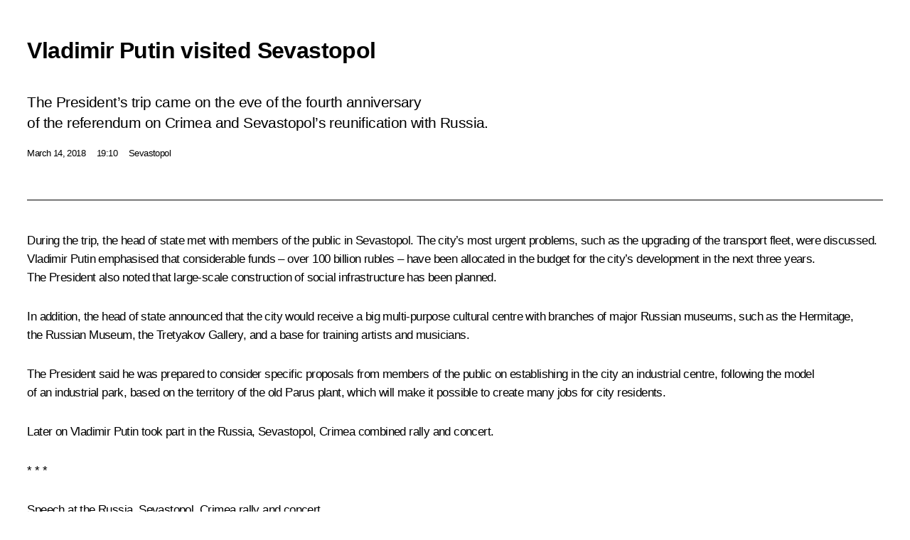

--- FILE ---
content_type: text/html; charset=UTF-8
request_url: http://en.kremlin.ru/catalog/regions/CR/events/57063/print
body_size: 10530
content:
<!doctype html> <!--[if lt IE 7 ]> <html class="ie6" lang="en"> <![endif]--> <!--[if IE 7 ]> <html class="ie7" lang="en"> <![endif]--> <!--[if IE 8 ]> <html class="ie8" lang="en"> <![endif]--> <!--[if IE 9 ]> <html class="ie9" lang="en"> <![endif]--> <!--[if gt IE 8]><!--> <html lang="en" class="no-js" itemscope="itemscope" xmlns="http://www.w3.org/1999/xhtml" itemtype="http://schema.org/ItemPage" prefix="og: http://ogp.me/ns# video: http://ogp.me/ns/video# ya: http://webmaster.yandex.ru/vocabularies/"> <!--<![endif]--> <head> <meta charset="utf-8"/> <title itemprop="name">Vladimir Putin visited Sevastopol • President of Russia</title> <meta name="description" content="The President’s trip came on the eve of the fourth anniversary of the referendum on Crimea and Sevastopol’s reunification with Russia."/> <meta name="keywords" content="News ,Transcripts ,President"/> <meta itemprop="inLanguage" content="en"/> <meta name="msapplication-TileColor" content="#091a42"> <meta name="theme-color" content="#ffffff"> <meta name="theme-color" content="#091A42" />  <meta name="viewport" content="width=device-width,initial-scale=1,minimum-scale=0.7,ya-title=#061a44"/>  <meta name="apple-mobile-web-app-capable" content="yes"/> <meta name="apple-mobile-web-app-title" content="President of Russia"/> <meta name="format-detection" content="telephone=yes"/> <meta name="apple-mobile-web-app-status-bar-style" content="default"/>  <meta name="msapplication-TileColor" content="#061a44"/> <meta name="msapplication-TileImage" content="/static/mstile-144x144.png"/> <meta name="msapplication-allowDomainApiCalls" content="true"/> <meta name="msapplication-starturl" content="/"/> <meta name="theme-color" content="#061a44"/> <meta name="application-name" content="President of Russia"/>   <meta property="og:site_name" content="President of Russia"/>  <meta name="twitter:site" content="@KremlinRussia_E"/>   <meta property="og:type" content="article"/>  <meta property="og:title" content="Vladimir Putin visited Sevastopol"/> <meta property="og:description" content="The President’s trip came on the eve of the fourth anniversary of the referendum on Crimea and Sevastopol’s reunification with Russia."/> <meta property="og:url" content="http://en.kremlin.ru/events/president/news/57063"/> <meta property="og:image" content="http://static.kremlin.ru/media/events/photos/medium/1SLo6Hq5lp6CyJgFvqJIiPPyj8fvdcqw.jpg"/>    <meta property="ya:ovs:adult" content="false"/>  <meta property="ya:ovs:upload_date" content="2018-03-14"/>      <meta name="twitter:card" content="summary"/>   <meta name="twitter:description" content="The President’s trip came on the eve of the fourth anniversary of the referendum on Crimea and Sevastopol’s reunification with Russia."/> <meta name="twitter:title" content="Vladimir Putin visited Sevastopol"/>    <meta name="twitter:image:src" content="http://static.kremlin.ru/media/events/photos/medium/1SLo6Hq5lp6CyJgFvqJIiPPyj8fvdcqw.jpg"/> <meta name="twitter:image:width" content="680"/> <meta name="twitter:image:height" content="420"/>           <link rel="icon" type="image/png" href="/static/favicon-32x32.png" sizes="32x32"/>   <link rel="icon" type="image/png" href="/static/favicon-96x96.png" sizes="96x96"/>   <link rel="icon" type="image/png" href="/static/favicon-16x16.png" sizes="16x16"/>    <link rel="icon" type="image/png" href="/static/android-chrome-192x192.png" sizes="192x192"/> <link rel="manifest" href="/static/en/manifest.json"/>         <link rel="apple-touch-icon" href="/static/apple-touch-icon-57x57.png" sizes="57x57"/>   <link rel="apple-touch-icon" href="/static/apple-touch-icon-60x60.png" sizes="60x60"/>   <link rel="apple-touch-icon" href="/static/apple-touch-icon-72x72.png" sizes="72x72"/>   <link rel="apple-touch-icon" href="/static/apple-touch-icon-76x76.png" sizes="76x76"/>   <link rel="apple-touch-icon" href="/static/apple-touch-icon-114x114.png" sizes="114x114"/>   <link rel="apple-touch-icon" href="/static/apple-touch-icon-120x120.png" sizes="120x120"/>   <link rel="apple-touch-icon" href="/static/apple-touch-icon-144x144.png" sizes="144x144"/>   <link rel="apple-touch-icon" href="/static/apple-touch-icon-152x152.png" sizes="152x152"/>   <link rel="apple-touch-icon" href="/static/apple-touch-icon-180x180.png" sizes="180x180"/>               <link rel="stylesheet" type="text/css" media="all" href="/static/css/screen.css?ba15e963ac"/> <link rel="stylesheet" href="/static/css/print.css" media="all"/>  <!--[if lt IE 9]> <link rel="stylesheet" href="/static/css/ie8.css"/> <script type="text/javascript" src="/static/js/vendor/html5shiv.js"></script> <script type="text/javascript" src="/static/js/vendor/respond.src.js"></script> <script type="text/javascript" src="/static/js/vendor/Konsole.js"></script> <![endif]--> <!--[if lte IE 9]> <link rel="stylesheet" href="/static/css/ie9.css"/> <script type="text/javascript" src="/static/js/vendor/ierange-m2.js"></script> <![endif]--> <!--[if lte IE 6]> <link rel="stylesheet" href="/static/css/ie6.css"/> <![endif]--> <link rel="alternate" type="text/html" hreflang="ru" href="http://kremlin.ru/catalog/regions/CR/events/57063/print"/>   <link rel="author" href="/about"/> <link rel="home" href="/"/> <link rel="search" href="/opensearch.xml" title="President of Russia" type="application/opensearchdescription+xml"/> <link rel="image_src" href="http://static.kremlin.ru/media/events/photos/medium/1SLo6Hq5lp6CyJgFvqJIiPPyj8fvdcqw.jpg" /><link rel="canonical" href="http://en.kremlin.ru/events/president/news/57063" /> <script type="text/javascript">
window.config = {staticUrl: '/static/',mediaUrl: 'http://static.kremlin.ru/media/',internalDomains: 'kremlin.ru|uznai-prezidenta.ru|openkremlin.ru|президент.рф|xn--d1abbgf6aiiy.xn--p1ai'};
</script></head> <body class=" is-reading"> <div class="header" itemscope="itemscope" itemtype="http://schema.org/WPHeader" role="banner"> <div class="topline topline__menu"> <a class="topline__toggleaside" accesskey="=" aria-label="Portal Menu" role="button" href="#sidebar" title="Portal Menu"><i></i></a> <div class="topline__in"> <a href="/" class="topline__head" rel="home" accesskey="1" data-title="President of Russia"> <i class="topline__logo"></i>President of Russia</a> <div class="topline__togglemore" data-url="/mobile-menu"> <i class="topline__togglemore_button"></i> </div> <div class="topline__more"> <nav aria-label="Main menu"> <ul class="nav"><li class="nav__item" itemscope="itemscope" itemtype="http://schema.org/SiteNavigationElement"> <a href="/events/president/news" class="nav__link is-active" accesskey="2" itemprop="url"><span itemprop="name">Events</span></a> </li><li class="nav__item" itemscope="itemscope" itemtype="http://schema.org/SiteNavigationElement"> <a href="/structure/president" class="nav__link" accesskey="3" itemprop="url"><span itemprop="name">Structure</span></a> </li><li class="nav__item" itemscope="itemscope" itemtype="http://schema.org/SiteNavigationElement"> <a href="/multimedia/video" class="nav__link" accesskey="4" itemprop="url"><span itemprop="name">Videos and Photos</span></a> </li><li class="nav__item" itemscope="itemscope" itemtype="http://schema.org/SiteNavigationElement"> <a href="/acts/news" class="nav__link" accesskey="5" itemprop="url"><span itemprop="name">Documents</span></a> </li><li class="nav__item" itemscope="itemscope" itemtype="http://schema.org/SiteNavigationElement"> <a href="/contacts" class="nav__link" accesskey="6" itemprop="url"><span itemprop="name">Contacts</span></a> </li> <li class="nav__item last" itemscope="itemscope" itemtype="http://schema.org/SiteNavigationElement"> <a class="nav__link nav__link_search" href="/search" accesskey="7" itemprop="url" title="Global website search"> <span itemprop="name">Search</span> </a> </li>  </ul> </nav> </div> </div> </div>  <div class="search"> <ul class="search__filter"> <li class="search__filter__item is-active"> <a class="search_without_filter">Search this website</a> </li>   </ul> <div class="search__in">   <form name="search" class="form search__form simple_search form_special" method="get" action="/search" tabindex="-1" role="search" > <fieldset>  <input type="hidden" name="section" class="search__section_value"/> <input type="hidden" name="since" class="search__since_value"/> <input type="hidden" name="till" class="search__till_value"/> <span class="form__field input_wrapper"> <input type="text" name="query" class="search__form__input" id="search__form__input" lang="en" accesskey="-"  required="required" size="74" title="Enter search" autocomplete="off" data-autocomplete-words-url="/_autocomplete/words" data-autocomplete-url="/_autocomplete"/> <i class="search_icon"></i> <span class="text_overflow__limiter"></span> </span> <span class="form__field button__wrapper">  <button id="search-simple-search-button" class="submit search__form__button">Search</button> </span> </fieldset> </form>   </div> </div>  <div class="topline_nav_mobile"></div>  </div> <div class="main-wrapper"> <div class="subnav-view" role="complementary" aria-label="Additional menu"></div> <div class="wrapsite"> <div class="content-view" role="main"></div><div class="footer" id="footer" itemscope="itemscope" itemtype="http://schema.org/WPFooter"> <div class="footer__in"> <div role="complementary" aria-label="Portal Menu"> <div class="footer__mobile"> <a href="/"> <i class="footer__logo_mob"></i> <div class="mobile_title">President of Russia</div> <div class="mobile_caption">Mobile version</div> </a> </div> <div class="footer__col col_mob"> <h2 class="footer_title">President's<br/>website<br/>sections</h2> <ul class="footer_list nav_mob"><li class="footer_list_item" itemscope="itemscope" itemtype="http://schema.org/SiteNavigationElement"> <a href="/events/president/news"  class="is-active" itemprop="url"> <span itemprop="name">Events</span> </a> </li> <li class="footer_list_item" itemscope="itemscope" itemtype="http://schema.org/SiteNavigationElement"> <a href="/structure/president"  itemprop="url"> <span itemprop="name">Structure</span> </a> </li> <li class="footer_list_item" itemscope="itemscope" itemtype="http://schema.org/SiteNavigationElement"> <a href="/multimedia/video"  itemprop="url"> <span itemprop="name">Videos and Photos</span> </a> </li> <li class="footer_list_item" itemscope="itemscope" itemtype="http://schema.org/SiteNavigationElement"> <a href="/acts/news"  itemprop="url"> <span itemprop="name">Documents</span> </a> </li> <li class="footer_list_item" itemscope="itemscope" itemtype="http://schema.org/SiteNavigationElement"> <a href="/contacts"  itemprop="url"> <span itemprop="name">Contacts</span> </a> </li>  <li class="footer__search footer_list_item footer__search_open" itemscope="itemscope" itemtype="http://schema.org/SiteNavigationElement"> <a href="/search" itemprop="url"> <i></i> <span itemprop="name">Search</span> </a> </li> <li class="footer__search footer_list_item footer__search_hidden" itemscope="itemscope" itemtype="http://schema.org/SiteNavigationElement"> <a href="/search" itemprop="url"> <i></i> <span itemprop="name">Search</span> </a> </li> <li class="footer__smi footer_list_item" itemscope="itemscope" itemtype="http://schema.org/SiteNavigationElement"> <a href="/press/announcements" itemprop="url" class="is-special"><i></i><span itemprop="name">For the Media</span></a> </li> <li class="footer_list_item" itemscope="itemscope" itemtype="http://schema.org/SiteNavigationElement"> <a href="/subscribe" itemprop="url"><i></i><span itemprop="name">Subscribe</span></a> </li> <li class="footer_list_item hidden_mob" itemscope="itemscope" itemtype="http://schema.org/SiteNavigationElement"> <a href="/catalog/glossary" itemprop="url" rel="glossary"><span itemprop="name">Directory</span></a> </li> </ul> <ul class="footer_list"> <li class="footer__special" itemscope="itemscope" itemtype="http://schema.org/SiteNavigationElement"> <a href="http://en.special.kremlin.ru/events/president/news" itemprop="url" class="is-special no-warning"><i></i><span itemprop="name">Version for People with Disabilities</span></a> </li> </ul> <ul class="footer_list nav_mob"> <li itemscope="itemscope" itemtype="http://schema.org/SiteNavigationElement" class="language footer_list_item">   <a href="http://kremlin.ru/catalog/regions/CR/events/57063/print" rel="alternate" hreflang="ru" itemprop="url" class=" no-warning"> <span itemprop="name"> Русский </span> </a> <meta itemprop="inLanguage" content="ru"/>   </li> </ul> </div> <div class="footer__col"> <h2 class="footer_title">President's<br/>website<br/>resources</h2> <ul class="footer_list"> <li class="footer__currentsite footer_list_item" itemscope="itemscope" itemtype="http://schema.org/SiteNavigationElement"> <a href="/" itemprop="url">President of Russia<span itemprop="name">Current resource</span> </a> </li> <li class="footer_list_item"> <a href="http://kremlin.ru/acts/constitution" class="no-warning">The Constitution of Russia</a> </li> <li class="footer_list_item"> <a href="http://en.flag.kremlin.ru/" class="no-warning" rel="external">State Insignia</a> </li> <li class="footer_list_item"> <a href="https://en.letters.kremlin.ru/" class="no-warning" rel="external">Address an appeal to the President</a> </li>  <li class="footer_list_item"> <a href="http://en.putin.kremlin.ru/" class="no-warning" rel="external">Vladimir Putin’s Personal Website</a> </li>  </ul> </div> <div class="footer__col"> <h2 class="footer_title">Official Internet Resources<br/>of the President of Russia</h2> <ul class="footer_list"> <li class="footer_list_item"> <a href="https://t.me/news_kremlin_eng" rel="me" target="_blank">Telegram Channel</a> </li>  <li class="footer_list_item"> <a href="https://rutube.ru/u/kremlin/" rel="me" target="_blank">Rutube Channel</a> </li> <li class="footer_list_item"> <a href="http://www.youtube.ru/user/kremlin" rel="me" target="_blank">YouTube Channel</a> </li> </ul> </div>  <div class="footer__col footer__col_last"> <h2 class="footer_title">Legal<br/>and technical<br/>information</h2> <ul class="footer_list technical_info"> <li class="footer_list_item" itemscope="itemscope" itemtype="http://schema.org/SiteNavigationElement"> <a href="/about" itemprop="url"> <span itemprop="name">About website</span> </a> </li> <li class="footer_list_item" itemscope="itemscope" itemtype="http://schema.org/SiteNavigationElement"> <a href="/about/copyrights" itemprop="url"><span itemprop="name">Using website content</span></a> </li> <li class="footer_list_item" itemscope="itemscope" itemtype="http://schema.org/SiteNavigationElement"> <a href="/about/privacy" itemprop="url"><span itemprop="name">Personal data of website users</span></a> </li> <li class="footer_list_item" itemscope="itemscope" itemtype="http://schema.org/SiteNavigationElement"> <a href="/contacts#mailto" itemprop="url"><span itemprop="name">Contact website team</span></a> </li> </ul> </div> </div> <div role="contentinfo"> <div class="footer__license"> <p>All content on this site is licensed under</p> <p><a href="http://creativecommons.org/licenses/by/4.0/deed.en" hreflang="en" class="underline" rel="license" target="_blank">Creative Commons Attribution 4.0 International</a></p> </div> <div class="footer__copy"><span class="flag_white">Presidential </span><span class="flag_blue">Executive Office</span><span class="flag_red">2026</span> </div> </div> <div class="footer__logo"></div> </div> </div> </div> </div> <div class="gallery__wrap"> <div class="gallery__overlay"></div> <div class="gallery" role="complementary" aria-label="Fullscreen gallery"></div> </div> <div class="read" role="complementary" aria-label="Material for reading" data-href="http://en.kremlin.ru/catalog/regions/CR/events/57063/print" data-stream-url="/catalog/regions/CR/events/by-date/14.03.2018"> <div class="read__close_wrapper"> <a href="/catalog/regions/CR/events/by-date/14.03.2018" class="read__close" title="Press Esc to close"><i></i></a> </div> <div class="read__scroll" role="tabpanel"> <article class="read__in hentry h-entry" itemscope="itemscope" itemtype="http://schema.org/NewsArticle" id="event-57063" role="document" aria-describedby="read-lead"> <div class="read__content"> <div class="read__top">  <div class="width_limiter"> <a href="/events/president/news" class="read__categ" rel="category" data-info="Open">Events</a> <h1 class="entry-title p-name" itemprop="name">Vladimir Putin visited Sevastopol</h1> <div class="read__lead entry-summary p-summary" itemprop="description" role="heading" id="read-lead">  <div><p>The President’s trip
came on the eve of the fourth anniversary of the referendum on Crimea and Sevastopol’s reunification with Russia. </p></div>   </div> <div class="read__meta"><time class="read__published" datetime="2018-03-14" itemprop="datePublished">March 14, 2018</time>  <div class="read__time">19:10</div>  <div class="read__place p-location"><i></i>Sevastopol</div> <meta itemprop="inLanguage" content="en"/> </div> </div> </div> <div class="entry-content e-content read__internal_content" itemprop="articleBody">       <div class="slider masha-ignore" id="slider-13466" role="listbox"><div class="slider__slides"  data-cycle-caption-template="{{slideNum}} of {{slideCount}}" data-cycle-starting-slide="8">    <div class="slide" data-cycle-desc="Meeting with members of the public in Sevastopol."> <div class="slider__block" data-text="Meeting with members of the public in Sevastopol."> <img    src="http://static.kremlin.ru/media/events/photos/big/f4uH9nxJHBa5BRL0KRuAUTDfTsAS4uWP.jpg" srcset="http://static.kremlin.ru/media/events/photos/big2x/AFwAHEzAhtU2lY6NLCSqlh87HJYx3cB8.jpg 2x" style="background:rgb(90, 30, 30);background:linear-gradient(90deg, #5a1e1e 0%, rgba(90,30,30,0) 100%),linear-gradient(180deg, #c0dced 0%, rgba(192,220,237,0) 100%),linear-gradient(270deg, #e7fafe 0%, rgba(231,250,254,0) 100%),linear-gradient(0deg, #99a9a9 0%, rgba(153,169,169,0) 100%);"    width="940" height="580"  data-text="Meeting with members of the public in Sevastopol." alt="Meeting with members of the public in Sevastopol." class="" id="photo-52787" itemprop="contentUrl" data-cycle-desc="Meeting with members of the public in Sevastopol."/> <meta itemprop="thumbnailUrl" content="http://static.kremlin.ru/media/events/photos/small/LUAjtnJH1OdA4SvFtAK1Qvwswwv85Zsv.jpg"/> <meta itemprop="datePublished" content="2018-03-14"/> </div> </div>   <div class="slide" data-cycle-desc="Meeting with members of the public in Sevastopol."> <div class="slider__block" data-text="Meeting with members of the public in Sevastopol."> <img    src="http://static.kremlin.ru/media/events/photos/big/1fFzFAEqxf6HhyP5BCLUW3lqd3UIfTIh.jpg" srcset="http://static.kremlin.ru/media/events/photos/big2x/hkAaSQNHnSn3PVtz5PA1gjP57BrlULBP.jpg 2x" style="background:rgb(56, 66, 74);background:linear-gradient(0deg, #38424a 0%, rgba(56,66,74,0) 100%),linear-gradient(90deg, #621e1f 0%, rgba(98,30,31,0) 100%),linear-gradient(180deg, #d6e1dc 0%, rgba(214,225,220,0) 100%),linear-gradient(270deg, #7d7267 0%, rgba(125,114,103,0) 100%);"    width="940" height="580"  data-text="Meeting with members of the public in Sevastopol." alt="Meeting with members of the public in Sevastopol." class="" id="photo-52788" itemprop="contentUrl" data-cycle-desc="Meeting with members of the public in Sevastopol."/> <meta itemprop="thumbnailUrl" content="http://static.kremlin.ru/media/events/photos/small/MBVIR5ilDo0oN720Pi5AvE5FAJIxnWEe.jpg"/> <meta itemprop="datePublished" content="2018-03-14"/> </div> </div>   <div class="slide" data-cycle-desc="Meeting with members of the public in Sevastopol."> <div class="slider__block" data-text="Meeting with members of the public in Sevastopol."> <img    src="http://static.kremlin.ru/media/events/photos/big/QmzHf0O3gLXFqPNrPh2dWWDVVrhZSEAw.jpg" srcset="http://static.kremlin.ru/media/events/photos/big2x/GfYATsbijWOXEAVpK7XTkkBz4X6s6n0e.jpg 2x" style="background:rgb(139, 178, 255);background:linear-gradient(0deg, #8bb2ff 0%, rgba(139,178,255,0) 100%),linear-gradient(90deg, #282b36 0%, rgba(40,43,54,0) 100%),linear-gradient(270deg, #f2f0dc 0%, rgba(242,240,220,0) 100%),linear-gradient(180deg, #ab5d58 0%, rgba(171,93,88,0) 100%);"    width="940" height="580"  data-text="Meeting with members of the public in Sevastopol." alt="Meeting with members of the public in Sevastopol." class="" id="photo-52786" itemprop="contentUrl" data-cycle-desc="Meeting with members of the public in Sevastopol."/> <meta itemprop="thumbnailUrl" content="http://static.kremlin.ru/media/events/photos/small/GtUlkH781OsXZitbkjmgTHASzAA5Zree.jpg"/> <meta itemprop="datePublished" content="2018-03-14"/> </div> </div>   <div class="slide" data-cycle-desc="At the Russia, Sevastopol, Crimea combined rally and concert. Photo: TASS"> <div class="slider__block" data-text="At the Russia, Sevastopol, Crimea combined rally and concert."> <img    src="http://static.kremlin.ru/media/events/photos/big/rmBF0UeIx9D2ZdavTaKh3zdt540aevO4.jpg" srcset="http://static.kremlin.ru/media/events/photos/big2x/rkUQTUadjyjt3aMT4PXsWw5N3DaYRfbj.jpg 2x" style="background:rgb(64, 58, 52);background:linear-gradient(0deg, #403a34 0%, rgba(64,58,52,0) 100%),linear-gradient(180deg, #948687 0%, rgba(148,134,135,0) 100%),linear-gradient(270deg, #0090f5 0%, rgba(0,144,245,0) 100%),linear-gradient(90deg, #c01013 0%, rgba(192,16,19,0) 100%);"    width="940" height="580"  data-text="At the Russia, Sevastopol, Crimea combined rally and concert." alt="At the Russia, Sevastopol, Crimea combined rally and concert." class="" id="photo-52772" itemprop="contentUrl" data-cycle-desc="At the Russia, Sevastopol, Crimea combined rally and concert."/> <meta itemprop="thumbnailUrl" content="http://static.kremlin.ru/media/events/photos/small/AWr4DQxAuxjiVVASNErcur9cQnx9wRZB.jpg"/> <meta itemprop="datePublished" content="2018-03-14"/> </div> </div>   <div class="slide" data-cycle-desc="At the Russia, Sevastopol, Crimea combined rally and concert."> <div class="slider__block" data-text="At the Russia, Sevastopol, Crimea combined rally and concert."> <img    src="http://static.kremlin.ru/media/events/photos/big/UsIRBCmTRiFf1v3q8Jqg7kNWl6MRk0Ro.jpg" srcset="http://static.kremlin.ru/media/events/photos/big2x/QrM1W80k9dA3sgiugnCdmgIC9Ahl1WHA.jpg 2x" style="background:rgb(12, 11, 21);background:linear-gradient(270deg, #0c0b15 0%, rgba(12,11,21,0) 100%),linear-gradient(90deg, #696778 0%, rgba(105,103,120,0) 100%),linear-gradient(180deg, #cd2e45 0%, rgba(205,46,69,0) 100%),linear-gradient(0deg, #ddd3d7 0%, rgba(221,211,215,0) 100%);"    width="940" height="580"  data-text="At the Russia, Sevastopol, Crimea combined rally and concert." alt="At the Russia, Sevastopol, Crimea combined rally and concert." class="" id="photo-52782" itemprop="contentUrl" data-cycle-desc="At the Russia, Sevastopol, Crimea combined rally and concert."/> <meta itemprop="thumbnailUrl" content="http://static.kremlin.ru/media/events/photos/small/1ruTsPBY58YxvTTh67QI0IorCK3a7R28.jpg"/> <meta itemprop="datePublished" content="2018-03-14"/> </div> </div>   <div class="slide" data-cycle-desc="At the Russia, Sevastopol, Crimea combined rally and concert."> <div class="slider__block" data-text="At the Russia, Sevastopol, Crimea combined rally and concert."> <img    src="http://static.kremlin.ru/media/events/photos/big/tKc5XMfbvUkZKVbMVAHYnAbacEZG3PUs.jpg" srcset="http://static.kremlin.ru/media/events/photos/big2x/GjWxwLYXbAYLFf1F9pJpDgA4u3hE4uUn.jpg 2x" style="background:rgb(36, 40, 52);background:linear-gradient(270deg, #242834 0%, rgba(36,40,52,0) 100%),linear-gradient(90deg, #94979f 0%, rgba(148,151,159,0) 100%),linear-gradient(0deg, #625350 0%, rgba(98,83,80,0) 100%),linear-gradient(180deg, #74767e 0%, rgba(116,118,126,0) 100%);"    width="940" height="580"  data-text="At the Russia, Sevastopol, Crimea combined rally and concert." alt="At the Russia, Sevastopol, Crimea combined rally and concert." class="" id="photo-52784" itemprop="contentUrl" data-cycle-desc="At the Russia, Sevastopol, Crimea combined rally and concert."/> <meta itemprop="thumbnailUrl" content="http://static.kremlin.ru/media/events/photos/small/7EUIAzm7daplJApgpwf5vNc05A7TJAHy.jpg"/> <meta itemprop="datePublished" content="2018-03-14"/> </div> </div>   <div class="slide" data-cycle-desc="At the Russia, Sevastopol, Crimea combined rally and concert. Photo: TASS"> <div class="slider__block" data-text="At the Russia, Sevastopol, Crimea combined rally and concert."> <img    src="http://static.kremlin.ru/media/events/photos/big/NZwxBwC7OAArsmHsuvqTv5pfqdajUOBU.jpg" srcset="http://static.kremlin.ru/media/events/photos/big2x/UWkP74IsZXOODWKAOguVekozmrATRxKM.jpg 2x" style="background:rgb(27, 64, 144);background:linear-gradient(0deg, #1b4090 0%, rgba(27,64,144,0) 100%),linear-gradient(270deg, #4063a1 0%, rgba(64,99,161,0) 100%),linear-gradient(180deg, #a0bddb 0%, rgba(160,189,219,0) 100%),linear-gradient(90deg, #3c2042 0%, rgba(60,32,66,0) 100%);"    width="940" height="580"  data-text="At the Russia, Sevastopol, Crimea combined rally and concert." alt="At the Russia, Sevastopol, Crimea combined rally and concert." class="" id="photo-52785" itemprop="contentUrl" data-cycle-desc="At the Russia, Sevastopol, Crimea combined rally and concert."/> <meta itemprop="thumbnailUrl" content="http://static.kremlin.ru/media/events/photos/small/8UQFyAZVZWjAaAwbIlICTtch4ZpEl1VD.jpg"/> <meta itemprop="datePublished" content="2018-03-14"/> </div> </div>   <div class="slide" data-cycle-desc="At the Russia, Sevastopol, Crimea combined rally and concert."> <div class="slider__block" data-text="At the Russia, Sevastopol, Crimea combined rally and concert."> <img    src="http://static.kremlin.ru/media/events/photos/big/3lzsUHUARXhvLcf0lbVDSYksnYg9jBeV.jpg" srcset="http://static.kremlin.ru/media/events/photos/big2x/0ZRyOdI9taNVvfHlMXMi1SVRKiUPta5l.jpg 2x" style="background:rgb(6, 22, 42);background:linear-gradient(0deg, #06162a 0%, rgba(6,22,42,0) 100%),linear-gradient(270deg, #afa0ac 0%, rgba(175,160,172,0) 100%),linear-gradient(180deg, #71515a 0%, rgba(113,81,90,0) 100%),linear-gradient(90deg, #ecf7f8 0%, rgba(236,247,248,0) 100%);"    width="940" height="580"  data-text="At the Russia, Sevastopol, Crimea combined rally and concert." alt="At the Russia, Sevastopol, Crimea combined rally and concert." class="" id="photo-52783" itemprop="contentUrl" data-cycle-desc="At the Russia, Sevastopol, Crimea combined rally and concert."/> <meta itemprop="thumbnailUrl" content="http://static.kremlin.ru/media/events/photos/small/dGOIXoXnD5qaiOXLM35NVyMOYOex592Q.jpg"/> <meta itemprop="datePublished" content="2018-03-14"/> </div> </div>   <div class="slide starting-slide" data-cycle-desc="At the Russia, Sevastopol, Crimea combined rally and concert. Photo: TASS"> <div class="slider__block" data-text="At the Russia, Sevastopol, Crimea combined rally and concert."> <img    src="http://static.kremlin.ru/media/events/photos/big/ylHVkUxNYPVXleD23Ud8O4GFVAj17tJZ.jpg" srcset="http://static.kremlin.ru/media/events/photos/big2x/bjgfBAPok6fJRfg9IJy7YSfvUjL7BfUX.jpg 2x" style="background:rgb(34, 77, 191);background:linear-gradient(270deg, #224dbf 0%, rgba(34,77,191,0) 100%),linear-gradient(180deg, #8a201f 0%, rgba(138,32,31,0) 100%),linear-gradient(90deg, #252b37 0%, rgba(37,43,55,0) 100%),linear-gradient(0deg, #4b75ae 0%, rgba(75,117,174,0) 100%);"    width="940" height="580"  data-text="At the Russia, Sevastopol, Crimea combined rally and concert." alt="At the Russia, Sevastopol, Crimea combined rally and concert." class="" id="photo-52781" itemprop="contentUrl" data-cycle-desc="At the Russia, Sevastopol, Crimea combined rally and concert."/> <meta itemprop="thumbnailUrl" content="http://static.kremlin.ru/media/events/photos/small/nk01JNASbKQkKurolASwGd5wVXB15nOB.jpg"/> <meta itemprop="datePublished" content="2018-03-14"/> </div> </div>  <div class="slider__next" role="button"><i></i></div> <div class="slider__prev" role="button"><i></i></div> </div> <div class="slider__description"> <div class="slider_caption"></div> <div class="slider_overlay"></div> </div> </div>      <p>During the trip, the head of state met
with members of the public in Sevastopol. The city’s most urgent problems, such
as the upgrading of the transport fleet, were discussed. Vladimir Putin emphasised
that considerable funds – over 100 billion rubles – have been allocated in the budget for the city’s development in the next three years. The President also
noted that large-scale construction of social infrastructure has been planned.</p><p>In addition, the head of state announced
that the city would receive a big multi-purpose cultural centre with branches
of major Russian museums, such as the Hermitage, the Russian Museum, the Tretyakov Gallery, and a base for training artists and musicians.</p><p>The President said he was prepared to consider specific proposals from members of the public on establishing in the city
an industrial centre, following the model of an industrial park, based on the territory of the old Parus plant, which will make it possible to create many
jobs for city residents. </p><p> Later on Vladimir Putin took part in the <i>Russia, Sevastopol, Crimea</i> combined rally
and concert.</p><p><b>* * *</b></p><p><b>Speech at the <i>Russia, Sevastopol,
Crimea </i>rally and concert </b></p><p><b>President of Russia Vladimir Putin: </b>Hello, friends. </p><p>It is a great pleasure to be with
you on this day, particularly in this city of our labour and wartime glory, the Hero City of Sevastopol, the city of Russia’s legendary sailors. </p><p>Four years ago, you took a historic
decision. Thanks to your decision, Sevastopol and Crimea came home – the home
of the Motherland we share, the home of our Mother Russia. </p><p>With your decision, you restored
historical justice, which was violated back in the Soviet times when Crimea and Sevastopol were illegally, even under Soviet legislation, sundered from the Russian Federation, the RSFSR.</p><p>You showed with your decision what
real democracy is, as opposed to show democracy. You showed up at the referendum and made a decision, voted for your future and your children’s
future.</p><p>Yes, my dear friends, we still have
a lot to do to develop both Sevastopol and Crimea as a whole. These are
long-term matters, we are working on them and we will keep on working until we
see them through, because when we are together, we are a great force capable of solving the most complicated challenges.</p><p>Thank you very much to all of you. I am sending you all hugs!</p><p>See you soon! Thanks so much!</p> <div class="read__bottommeta hidden-copy"> <div class="width_limiter">   <div class="read__tags masha-ignore">  <div class="read__tagscol"> <h3>Geography</h3> <ul class="read__taglist"><li><a
                                    href="/catalog/regions/SEV/events" rel="tag"><i></i>Sevastopol</a></li><li><a
                                    href="/catalog/regions/CR/events" rel="tag"><i></i>Republic of Crimea</a></li> </ul> </div>   <div class="read__tagscol"> <h3>Topics</h3> <ul class="read__taglist"><li class="p-category"> <a href="/catalog/keywords/86/events" rel="tag"><i></i>Regions </a> </li>  </ul> </div>   </div>                <div class="read__status masha-ignore"> <div class="width_limiter"> <h3>Publication status</h3> <p>Published in sections: <a href="/events/president/news">News</a>, <a href="/events/president/transcripts">Transcripts</a><br/> </p><p> Publication date:    <time datetime="2018-03-14">March 14, 2018, 19:10</time> </p><p class="print_link_wrap"> Direct link: <a class="print_link" href="http://en.kremlin.ru/d/57063">en.kremlin.ru/d/57063</a> </p>  <p> <a class="text_version_link" href="/catalog/regions/CR/events/copy/57063" rel="nofollow" target="_blank">Text version</a> </p>  </div> </div>  </div> </div> </div> </div> </article> </div>    <div class="read__tabs False" role="tablist"> <div class="gradient-shadow"></div> <div class="width_limiter">  <a href="/catalog/regions/CR/events/57063" class="tabs_article is-active medium with_small_tooltip" title="Text" aria-label="Text" role="tab"><i aria-hidden="true"></i> <div class="small_tooltip" aria-hidden="true"><span class="small_tooltip_text">Text</span></div> </a>  <i class="read__sep"></i> <a href="/catalog/regions/CR/events/57063/photos" class="tabs_photo with_small_tooltip" title="Photo" aria-label="Photo" role="tab"><i aria-hidden="true"><sup class="tabs__count">9</sup></i> <div class="small_tooltip" aria-hidden="true"><span class="small_tooltip_text">Photo</span></div> </a>       <div class="right_tabs">  <p class="over_tabs"></p> <div class="tabs_share read__share with_small_tooltip" title="Share" role="tab" tabindex="0" aria-expanded="false" onclick="" aria-label="Share"><i aria-hidden="true"></i> <div class="small_tooltip" aria-hidden="true"><span class="small_tooltip_text">Share</span></div> <div class="share_material">   <div class="width_limiter"> <div class="share_where" id="share-permalink">Direct link</div> <div class="share_link share_link_p" tabindex="0" role="textbox" aria-labelledby="share-permalink"> <span class="material_link" id="material_link">http://en.kremlin.ru/catalog/regions/CR/events/57063</span> </div> <div class="share_where">Share</div> <div class="krln-share_list"> <ul class="share_sites">             <li> <a target="_blank" class="share_to_site no-warning" href="https://www.vk.com/share.php?url=http%3A//en.kremlin.ru/catalog/regions/CR/events/57063/print&amp;title=Vladimir%20Putin%20visited%20Sevastopol&amp;description=%3Cp%3EThe%C2%A0President%E2%80%99s%20trip%0Acame%20on%C2%A0the%C2%A0eve%20of%C2%A0the%C2%A0fourth%20anniversary%20of%C2%A0the%C2%A0referendum%20on%C2%A0Crimea%20and%C2%A0Sevastopol%E2%80%99s%20reunification%20with%20Russia.%20%3C/p%3E&amp;image=http%3A//static.kremlin.ru/media/events/photos/medium/1SLo6Hq5lp6CyJgFvqJIiPPyj8fvdcqw.jpg" data-service="vkontakte" rel="nofollow"> VK </a> </li> <li> <a target="_blank" class="share_to_site no-warning" href="https://t.me/share/url?url=http%3A//en.kremlin.ru/catalog/regions/CR/events/57063/print&amp;text=Vladimir%20Putin%20visited%20Sevastopol" data-service="vkontakte" rel="nofollow"> Telegram </a> </li> <li> <a target="_blank" class="share_to_site no-warning" href="https://connect.ok.ru/offer?url=http%3A//en.kremlin.ru/catalog/regions/CR/events/57063/print&amp;title=Vladimir%20Putin%20visited%20Sevastopol" data-service="vkontakte" rel="nofollow"> Ok </a> </li> <!-- <li><a target="_blank" class="share_to_site no-warning" href="https://www.twitter.com/share?url=http%3A//en.kremlin.ru/catalog/regions/CR/events/57063/print&amp;counturl=http%3A//en.kremlin.ru/catalog/regions/CR/events/57063/print&amp;text=Vladimir%20Putin%20visited%20Sevastopol&amp;via=KremlinRussia_E&amp;lang=en" data-service="twitter" rel="nofollow">Twitter</a></li> --> </ul> <ul class="share_sites"> <li> <button  class="no-warning copy_url_button" data-url='http://en.kremlin.ru/catalog/regions/CR/events/57063/print'> Copy link </button> </li> <li><a href="#share-mail" class="share_send_email">Send by email</a></li> </ul> <ul class="share_sites"> <li class="share_print"> <a href="/catalog/regions/CR/events/57063/print" class="share_print_label share_print_link no-warning"> <i class="share_print_icon"></i>Print</a> </li> </ul> </div> </div>  <div class="share_mail" id="share-mail"> <div class="width_limiter"> <form method="POST" action="/catalog/regions/CR/events/57063/email" class="emailform form"> <div class="share_where">Send by email</div> <label class="share_where_small">Message preview</label> <div class="share_message"> <p class="message_info">Official Website of the President of Russia:</p> <p class="message_info">Vladimir Putin visited Sevastopol</p> <p class="message_link">http://en.kremlin.ru/catalog/regions/CR/events/57063</p> </div> <div class="form__email"> <label for="email" class="share_where_small">Addressee email</label> <input type="email" name="mailto" required="required" id="email" autocomplete="on" title="Email address required"/> </div> <div class="emailform__act"> <button type="submit" class="submit">Send</button> </div> </form> </div> </div>  </div> </div> </div>  </div> </div>   <div class="read__updated">Last updated at <time datetime="2018-03-14">March 14, 2018, 23:40</time> </div> </div> <div class="wrapsite__outside hidden-print"><div class="wrapsite__overlay"></div></div><div class="sidebar" tabindex="-1" itemscope="itemscope" itemtype="http://schema.org/WPSideBar"> <div class="sidebar__content">    <div class="sidebar_lang">  <div class="sidebar_title_wrapper hidden"> <h2 class="sidebar_title">Официальные сетевые ресурсы</h2> <h3 class="sidebar_title sidebar_title_caption">Президента России</h3> </div> <div class="sidebar_title_wrapper is-visible"> <h2 class="sidebar_title">Official Internet Resources</h2> <h3 class="sidebar_title sidebar_title_caption">of the President of Russia</h3> </div> <span class="sidebar_lang_item sidebar_lang_first"> <a tabindex="0" href="http://kremlin.ru/catalog/regions/CR/events/57063/print" rel="alternate" hreflang="ru" itemprop="url" class="is-active"> <span>Русский</span> </a> </span><span class="sidebar_lang_item"> <a tabindex="-1" rel="alternate" hreflang="en" itemprop="url" > <span>English</span> </a> </span> <meta itemprop="inLanguage" content="ru"/>   </div> <ul class="sidebar_list">  <li itemscope="itemscope" itemtype="http://schema.org/SiteNavigationElement"> <a href="/press/announcements" class="sidebar__special" itemprop="url" tabindex="0"><span itemprop="name">For the Media</span></a> </li> <li itemscope="itemscope" itemtype="http://schema.org/SiteNavigationElement"> <a href="http://en.special.kremlin.ru/events/president/news" class="sidebar__special no-warning" itemprop="url" tabindex="0"><span itemprop="name">Version for People with Disabilities</span></a> </li>  <li itemscope="itemscope" itemtype="http://schema.org/SiteNavigationElement"> <a href="https://t.me/news_kremlin_eng" class="sidebar__special" itemprop="url" tabindex="0" rel="me" target="_blank" ><span itemprop="name">Telegram Channel</span></a> </li>  <li itemscope="itemscope" itemtype="http://schema.org/SiteNavigationElement"> <a href="https://rutube.ru/u/kremlin/" class="sidebar__special" itemprop="url" tabindex="0" rel="me" target="_blank" ><span itemprop="name">Rutube Channel</span></a> </li> <li itemscope="itemscope" itemtype="http://schema.org/SiteNavigationElement"> <a href="http://www.youtube.ru/user/kremlin" class="sidebar__special" itemprop="url" tabindex="0" rel="me" target="_blank" ><span itemprop="name">YouTube Channel</span></a> </li> </ul> <ul class="sidebar_list sidebar_list_other"> <li itemscope="itemscope" itemtype="http://schema.org/SiteNavigationElement">  <a href="/" class="no-warning --active-item" itemprop="url" tabindex="0">  <span itemprop="name">Website of the President of Russia</span> </a> </li>  <li itemscope="itemscope" itemtype="http://schema.org/SiteNavigationElement">  <a href="http://en.flag.kremlin.ru/" class="no-warning" itemprop="url" tabindex="0" rel="external">  <span itemprop="name">State Insignia</span></a> </li> <li itemscope="itemscope" itemtype="http://schema.org/SiteNavigationElement"> <a href="https://en.letters.kremlin.ru/" class="no-warning" itemprop="url" tabindex="0" rel="external"><span itemprop="name">Address an appeal to the President</span></a> </li>  <li itemscope="itemscope" itemtype="http://schema.org/SiteNavigationElement">  <a href="http://en.putin.kremlin.ru/" class="no-warning" itemprop="url" tabindex="0" rel="external">  <span itemprop="name">Vladimir Putin’s Personal Website</span> </a> </li> <li itemscope="itemscope" itemtype="http://schema.org/SiteNavigationElement"> <a href="http://20.kremlin.ru/en/" class="no-warning" itemprop="url" tabindex="0" rel="external"><span itemprop="name">Putin. 20 years</span></a> </li>  </ul> </div> <p class="sidebar__signature">Presidential Executive Office<br/>2026</p> </div></body> </html>